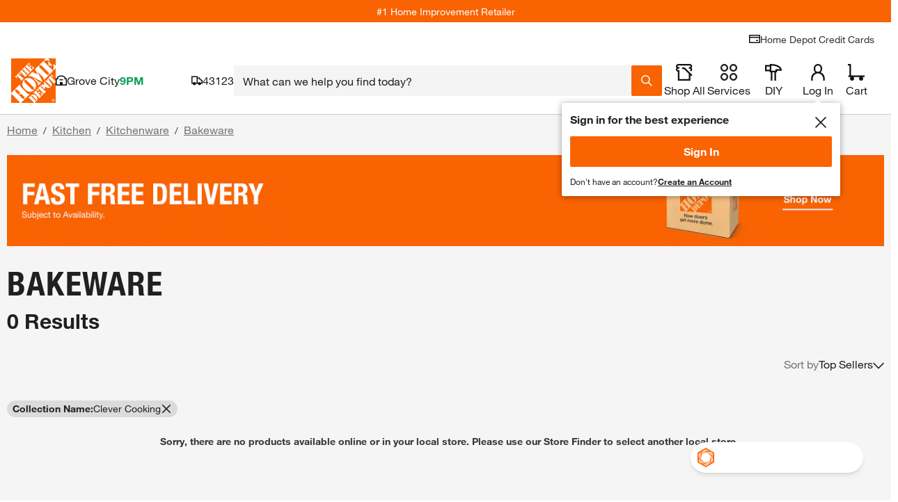

--- FILE ---
content_type: application/javascript
request_url: https://assets.thdstatic.com/experiences/hd-home/bath-renovation~emt-generated-content.02a73232e8dfd76b1dbd.js
body_size: 5865
content:
(window["webpackJsonp"]=window["webpackJsonp"]||[]).push([[14],{"6rTL":function(e,t,n){"use strict";var r,a,o=n("cDcd"),i=n("BiH/"),l=function(){return l=Object.assign||function(e){for(var t,n=1,r=arguments.length;n<r;n++)for(var a in t=arguments[n],t)Object.prototype.hasOwnProperty.call(t,a)&&(e[a]=t[a]);return e},l.apply(this,arguments)};function u(e,t){return o.isValidElement(e)&&null===e.key?o.cloneElement(e,{key:t}):e}function c(e,t){return e.map((function(e,n){return u(s(e,t),n)}))}function s(e,t){var n=t.renderNode,r=t.renderMark,a=t.renderText,l=t.preserveWhitespace;if(i.helpers.isText(e)){var u=a?a(e.value):e.value;if(l&&!a){u=u.replace(/ {2,}/g,(function(e){return" ".repeat(e.length)}));var s=u.split("\n"),E=[];s.forEach((function(e,t){E.push(e),t!==s.length-1&&E.push(o.createElement("br",null))})),u=E}return e.marks.reduce((function(e,t){return r[t.type]?r[t.type](e):e}),u)}var p=c(e.content,t);return e.nodeType&&n[e.nodeType]?n[e.nodeType](e,p):o.createElement(o.Fragment,null,p)}"function"===typeof SuppressedError&&SuppressedError;var E=(r={},r[i.BLOCKS.DOCUMENT]=function(e,t){return t},r[i.BLOCKS.PARAGRAPH]=function(e,t){return o.createElement("p",null,t)},r[i.BLOCKS.HEADING_1]=function(e,t){return o.createElement("h1",null,t)},r[i.BLOCKS.HEADING_2]=function(e,t){return o.createElement("h2",null,t)},r[i.BLOCKS.HEADING_3]=function(e,t){return o.createElement("h3",null,t)},r[i.BLOCKS.HEADING_4]=function(e,t){return o.createElement("h4",null,t)},r[i.BLOCKS.HEADING_5]=function(e,t){return o.createElement("h5",null,t)},r[i.BLOCKS.HEADING_6]=function(e,t){return o.createElement("h6",null,t)},r[i.BLOCKS.EMBEDDED_ENTRY]=function(e,t){return o.createElement("div",null,t)},r[i.BLOCKS.EMBEDDED_RESOURCE]=function(e,t){return o.createElement("div",null,t)},r[i.BLOCKS.UL_LIST]=function(e,t){return o.createElement("ul",null,t)},r[i.BLOCKS.OL_LIST]=function(e,t){return o.createElement("ol",null,t)},r[i.BLOCKS.LIST_ITEM]=function(e,t){return o.createElement("li",null,t)},r[i.BLOCKS.QUOTE]=function(e,t){return o.createElement("blockquote",null,t)},r[i.BLOCKS.HR]=function(){return o.createElement("hr",null)},r[i.BLOCKS.TABLE]=function(e,t){return o.createElement("table",null,o.createElement("tbody",null,t))},r[i.BLOCKS.TABLE_ROW]=function(e,t){return o.createElement("tr",null,t)},r[i.BLOCKS.TABLE_HEADER_CELL]=function(e,t){return o.createElement("th",null,t)},r[i.BLOCKS.TABLE_CELL]=function(e,t){return o.createElement("td",null,t)},r[i.INLINES.ASSET_HYPERLINK]=function(e){return d(i.INLINES.ASSET_HYPERLINK,e)},r[i.INLINES.ENTRY_HYPERLINK]=function(e){return d(i.INLINES.ENTRY_HYPERLINK,e)},r[i.INLINES.RESOURCE_HYPERLINK]=function(e){return L(i.INLINES.RESOURCE_HYPERLINK,e)},r[i.INLINES.EMBEDDED_ENTRY]=function(e){return d(i.INLINES.EMBEDDED_ENTRY,e)},r[i.INLINES.EMBEDDED_RESOURCE]=function(e,t){return L(i.INLINES.EMBEDDED_RESOURCE,e)},r[i.INLINES.HYPERLINK]=function(e,t){return o.createElement("a",{href:e.data.uri},t)},r),p=(a={},a[i.MARKS.BOLD]=function(e){return o.createElement("b",null,e)},a[i.MARKS.ITALIC]=function(e){return o.createElement("i",null,e)},a[i.MARKS.UNDERLINE]=function(e){return o.createElement("u",null,e)},a[i.MARKS.CODE]=function(e){return o.createElement("code",null,e)},a[i.MARKS.SUPERSCRIPT]=function(e){return o.createElement("sup",null,e)},a[i.MARKS.SUBSCRIPT]=function(e){return o.createElement("sub",null,e)},a[i.MARKS.STRIKETHROUGH]=function(e){return o.createElement("s",null,e)},a);function d(e,t){return o.createElement("span",{key:t.data.target.sys.id},"type: ",t.nodeType," id: ",t.data.target.sys.id)}function L(e,t){return o.createElement("span",{key:t.data.target.sys.urn},"type: ",t.nodeType," urn: ",t.data.target.sys.urn)}function S(e,t){return void 0===t&&(t={}),e?s(e,{renderNode:l(l({},E),t.renderNode),renderMark:l(l({},p),t.renderMark),renderText:t.renderText,preserveWhitespace:t.preserveWhitespace}):null}t.documentToReactComponents=S},"BiH/":function(e,t,n){"use strict";var r=n("fecS");t.BLOCKS=void 0,function(e){e["DOCUMENT"]="document",e["PARAGRAPH"]="paragraph",e["HEADING_1"]="heading-1",e["HEADING_2"]="heading-2",e["HEADING_3"]="heading-3",e["HEADING_4"]="heading-4",e["HEADING_5"]="heading-5",e["HEADING_6"]="heading-6",e["OL_LIST"]="ordered-list",e["UL_LIST"]="unordered-list",e["LIST_ITEM"]="list-item",e["HR"]="hr",e["QUOTE"]="blockquote",e["EMBEDDED_ENTRY"]="embedded-entry-block",e["EMBEDDED_ASSET"]="embedded-asset-block",e["EMBEDDED_RESOURCE"]="embedded-resource-block",e["TABLE"]="table",e["TABLE_ROW"]="table-row",e["TABLE_CELL"]="table-cell",e["TABLE_HEADER_CELL"]="table-header-cell"}(t.BLOCKS||(t.BLOCKS={})),t.INLINES=void 0,function(e){e["ASSET_HYPERLINK"]="asset-hyperlink",e["EMBEDDED_ENTRY"]="embedded-entry-inline",e["EMBEDDED_RESOURCE"]="embedded-resource-inline",e["ENTRY_HYPERLINK"]="entry-hyperlink",e["HYPERLINK"]="hyperlink",e["RESOURCE_HYPERLINK"]="resource-hyperlink"}(t.INLINES||(t.INLINES={})),t.MARKS=void 0,function(e){e["BOLD"]="bold",e["ITALIC"]="italic",e["UNDERLINE"]="underline",e["CODE"]="code",e["SUPERSCRIPT"]="superscript",e["SUBSCRIPT"]="subscript",e["STRIKETHROUGH"]="strikethrough"}(t.MARKS||(t.MARKS={}));var a,o=function(e,t){return o=Object.setPrototypeOf||{__proto__:[]}instanceof Array&&function(e,t){e.__proto__=t}||function(e,t){for(var n in t)Object.prototype.hasOwnProperty.call(t,n)&&(e[n]=t[n])},o(e,t)};function i(e,t){if("function"!==typeof t&&null!==t)throw new TypeError("Class extends value "+String(t)+" is not a constructor or null");function n(){this.constructor=e}o(e,t),e.prototype=null===t?Object.create(t):(n.prototype=t.prototype,new n)}function l(e,t,n){if(n||2===arguments.length)for(var r,a=0,o=t.length;a<o;a++)!r&&a in t||(r||(r=Array.prototype.slice.call(t,0,a)),r[a]=t[a]);return e.concat(r||Array.prototype.slice.call(t))}"function"===typeof SuppressedError&&SuppressedError;var u=[t.BLOCKS.PARAGRAPH,t.BLOCKS.HEADING_1,t.BLOCKS.HEADING_2,t.BLOCKS.HEADING_3,t.BLOCKS.HEADING_4,t.BLOCKS.HEADING_5,t.BLOCKS.HEADING_6,t.BLOCKS.OL_LIST,t.BLOCKS.UL_LIST,t.BLOCKS.HR,t.BLOCKS.QUOTE,t.BLOCKS.EMBEDDED_ENTRY,t.BLOCKS.EMBEDDED_ASSET,t.BLOCKS.EMBEDDED_RESOURCE,t.BLOCKS.TABLE],c=[t.BLOCKS.PARAGRAPH,t.BLOCKS.HEADING_1,t.BLOCKS.HEADING_2,t.BLOCKS.HEADING_3,t.BLOCKS.HEADING_4,t.BLOCKS.HEADING_5,t.BLOCKS.HEADING_6,t.BLOCKS.OL_LIST,t.BLOCKS.UL_LIST,t.BLOCKS.HR,t.BLOCKS.QUOTE,t.BLOCKS.EMBEDDED_ENTRY,t.BLOCKS.EMBEDDED_ASSET,t.BLOCKS.EMBEDDED_RESOURCE],s=[t.BLOCKS.TABLE,t.BLOCKS.TABLE_ROW,t.BLOCKS.TABLE_CELL,t.BLOCKS.TABLE_HEADER_CELL],E=[t.BLOCKS.HR,t.BLOCKS.EMBEDDED_ENTRY,t.BLOCKS.EMBEDDED_ASSET,t.BLOCKS.EMBEDDED_RESOURCE],p=(a={},a[t.BLOCKS.OL_LIST]=[t.BLOCKS.LIST_ITEM],a[t.BLOCKS.UL_LIST]=[t.BLOCKS.LIST_ITEM],a[t.BLOCKS.LIST_ITEM]=c,a[t.BLOCKS.QUOTE]=[t.BLOCKS.PARAGRAPH],a[t.BLOCKS.TABLE]=[t.BLOCKS.TABLE_ROW],a[t.BLOCKS.TABLE_ROW]=[t.BLOCKS.TABLE_CELL,t.BLOCKS.TABLE_HEADER_CELL],a[t.BLOCKS.TABLE_CELL]=[t.BLOCKS.PARAGRAPH,t.BLOCKS.UL_LIST,t.BLOCKS.OL_LIST],a[t.BLOCKS.TABLE_HEADER_CELL]=[t.BLOCKS.PARAGRAPH],a),d=[t.BLOCKS.HEADING_1,t.BLOCKS.HEADING_2,t.BLOCKS.HEADING_3,t.BLOCKS.HEADING_4,t.BLOCKS.HEADING_5,t.BLOCKS.HEADING_6],L=l([t.BLOCKS.PARAGRAPH],d,!0),S=[t.BLOCKS.DOCUMENT,t.BLOCKS.PARAGRAPH,t.BLOCKS.HEADING_1,t.BLOCKS.HEADING_2,t.BLOCKS.HEADING_3,t.BLOCKS.HEADING_4,t.BLOCKS.HEADING_5,t.BLOCKS.HEADING_6,t.BLOCKS.OL_LIST,t.BLOCKS.UL_LIST,t.BLOCKS.LIST_ITEM,t.BLOCKS.HR,t.BLOCKS.QUOTE,t.BLOCKS.EMBEDDED_ENTRY,t.BLOCKS.EMBEDDED_ASSET,t.INLINES.HYPERLINK,t.INLINES.ENTRY_HYPERLINK,t.INLINES.ASSET_HYPERLINK,t.INLINES.EMBEDDED_ENTRY,"text"],h=[t.MARKS.BOLD,t.MARKS.CODE,t.MARKS.ITALIC,t.MARKS.UNDERLINE],m={nodeType:t.BLOCKS.DOCUMENT,data:{},content:[{nodeType:t.BLOCKS.PARAGRAPH,data:{},content:[{nodeType:"text",value:"",marks:[],data:{}}]}]};function y(e,t){for(var n=0,r=Object.keys(e);n<r.length;n++){var a=r[n];if(t===e[a])return!0}return!1}function f(e){return y(t.INLINES,e.nodeType)}function O(e){return y(t.BLOCKS,e.nodeType)}function B(e){return"text"===e.nodeType}var C,T=Object.freeze({__proto__:null,isBlock:O,isInline:f,isText:B}),N=function(e){var t=e.path,n=e.property,r=e.typeName,a=e.value;return{details:'The type of "'.concat(n,'" is incorrect, expected type: ').concat(r),name:"type",path:t.toArray(),type:r,value:a}},I=function(e){var t=e.min,n=e.value,r=e.path;return{name:"size",min:t,path:r.toArray(),details:"Size must be at least ".concat(t),value:n}},A=function(e){var t=e.max,n=e.value,r=e.path;return{name:"size",max:t,path:r.toArray(),details:"Size must be at most ".concat(t),value:n}},_=function(e){var t=e.expected,n=e.value,r=e.path;return{details:"Value must be one of expected values",name:"in",expected:l([],t,!0).sort(),path:r.toArray(),value:n}},D=function(e){var t=e.property,n=e.path;return{details:'The property "'.concat(t,'" is not expected'),name:"unexpected",path:n.toArray()}},K=function(e){var t=e.property,n=e.path;return{details:'The property "'.concat(t,'" is required here'),name:"required",path:n.toArray()}},R=function(){function e(e,t){var n=this;this.obj=e,this.path=t,this._errors=[],this.catch=function(){for(var e,t=[],r=0;r<arguments.length;r++)t[r]=arguments[r];(e=n._errors).push.apply(e,t)},this.exists=function(e){return e in n.obj||(n.catch(K({property:e,path:n.path.of(e)})),!1)},this.object=function(e){var t,a=e?n.obj[e]:n.obj;if(e&&!n.exists(e))return!1;if(r(a))return!0;var o=e?n.path.of(e):n.path,i=null!==(t=null!==e&&void 0!==e?e:n.path.last())&&void 0!==t?t:"value";return n.catch(N({typeName:"Object",property:i,path:o,value:a})),!1},this.string=function(e){var t=n.obj[e];return!(e&&!n.exists(e))&&("string"===typeof t||(n.catch(N({typeName:"String",property:e,path:n.path.of(e),value:t})),!1))},this.number=function(e,t){var r=n.obj[e];return!(!t||e in n.obj)||!!n.exists(e)&&("number"===typeof r&&!Number.isNaN(r)||(n.catch(N({typeName:"Number",property:e,path:n.path.of(e),value:r})),!1))},this.array=function(e){var t=n.obj[e];return!(e&&!n.exists(e))&&(!!Array.isArray(t)||(n.catch(N({typeName:"Array",property:e,path:n.path.of(e),value:t})),!1))},this.enum=function(e,t){var r=n.obj[e];return!("string"!==typeof r||!t.includes(r))||(n.catch(_({expected:t,value:r,path:n.path.of(e)})),!1)},this.empty=function(e){if(!n.array(e))return!1;var t=n.obj[e];return 0===t.length||(n.catch(A({max:0,value:t,path:n.path.of(e)})),!1)},this.minLength=function(e,t){if(!n.array(e))return!1;var r=n.obj[e];return r.length>=t||(n.catch(I({min:t,value:r,path:n.path.of(e)})),!1)},this.noAdditionalProperties=function(e){var t=Object.keys(n.obj).sort().filter((function(t){return!e.includes(t)}));return t.forEach((function(e){return n.catch(D({property:e,path:n.path.of(e)}))})),0===t.length},this.each=function(e,t){if(n.array(e)){var r=n.obj[e],a=!1;r.forEach((function(r,o){if(!a){var i=t(r,n.path.of(e).of(o));i.length>0&&(a=!0),n.catch.apply(n,i)}}))}}}return Object.defineProperty(e.prototype,"errors",{get:function(){var e=this,t=function(e){return JSON.stringify({details:e.details,path:e.path})};return this._errors.filter((function(n,r){return e._errors.findIndex((function(e){return t(n)===t(e)}))===r}))},enumerable:!1,configurable:!0}),e}(),v=[],g=function(){function e(e,t){this.contentRule=e,this.validateData=t}return e.prototype.assert=function(e,t){var n,r,a=new R(e,t);if(!a.object())return a.errors;a.noAdditionalProperties(["nodeType","data","content"]);var o=Array.isArray(this.contentRule)?{nodeTypes:this.contentRule}:this.contentRule(e,t),i=o.nodeTypes,l=o.min,u=void 0===l?0:l;if(0===i.length&&u>0)throw new Error("Invalid content rule. Cannot have enforce a 'min' of ".concat(u," with no nodeTypes"));if(a.minLength("content",u),0===i.length?a.empty("content"):a.each("content",(function(e,t){var n=new R(e,t);return n.object()?(n.enum("nodeType",i),n.errors):n.errors})),a.object("data")){var c=null!==(r=null===(n=this.validateData)||void 0===n?void 0:n.call(this,e.data,t.of("data")))&&void 0!==r?r:[];a.catch.apply(a,c)}return a.errors},e}(),b=function(e){function t(t,n){var r=e.call(this,n,(function(e,t){return r.assertLink(e,t)}))||this;return r.linkType=t,r.assertLink=function(e,t){var n=new R(e,t);if(n.object("target")){var a=new R(e.target.sys,t.of("target").of("sys"));a.object()&&(a.enum("type",[r.type]),a.enum("linkType",[r.linkType]),"Link"===r.type?(a.string("id"),a.noAdditionalProperties(["type","linkType","id"])):"ResourceLink"===r.type&&(a.string("urn"),a.noAdditionalProperties(["type","linkType","urn"]))),n.catch.apply(n,a.errors)}return n.noAdditionalProperties(["target"]),n.errors},r.type=r.linkType.startsWith("Contentful:")?"ResourceLink":"Link",r}return i(t,e),t}(g),H=function(e){function t(){var t=e.call(this,["text"],(function(e,n){return t.assertLink(e,n)}))||this;return t.assertLink=function(e,t){var n=new R(e,t);return n.string("uri"),n.noAdditionalProperties(["uri"]),n.errors},t}return i(t,e),t}(g),k=function(e,t){return new g(e,t)},P=function(e,t){return new b(e,t)},M=function(){function e(t){void 0===t&&(t=[]);var n=this;this.path=t,this.of=function(t){return new e(l(l([],n.path,!0),[t],!1))},this.isRoot=function(){return 0===n.path.length},this.last=function(){return n.path[n.path.length-1]},this.toArray=function(){return n.path}}return e}();function G(e,t){var n=new R(e,t);return n.object()?(n.noAdditionalProperties(["nodeType","data","value","marks"]),n.object("data"),n.each("marks",(function(e,t){var n=new R(e,t);return n.object()?(n.string("type"),n.errors):n.errors})),n.string("value"),n.errors):n.errors}var U=k(l(l([],Object.values(t.INLINES),!0),["text"],!1).sort()),x=k([t.BLOCKS.LIST_ITEM]),w=P("Entry",v),j=k((function(){return{nodeTypes:[t.BLOCKS.PARAGRAPH],min:1}}),(function(e,t){var n=new R(e,t);return n.noAdditionalProperties(["colspan","rowspan"]),n.number("colspan",!0),n.number("rowspan",!0),n.errors})),Y=(C={},C[t.BLOCKS.DOCUMENT]=k(u),C[t.BLOCKS.PARAGRAPH]=U,C[t.BLOCKS.HEADING_1]=U,C[t.BLOCKS.HEADING_2]=U,C[t.BLOCKS.HEADING_3]=U,C[t.BLOCKS.HEADING_4]=U,C[t.BLOCKS.HEADING_5]=U,C[t.BLOCKS.HEADING_6]=U,C[t.BLOCKS.QUOTE]=k(p[t.BLOCKS.QUOTE]),C[t.BLOCKS.EMBEDDED_ENTRY]=w,C[t.BLOCKS.EMBEDDED_ASSET]=P("Asset",v),C[t.BLOCKS.EMBEDDED_RESOURCE]=P("Contentful:Entry",v),C[t.BLOCKS.HR]=k(v),C[t.BLOCKS.OL_LIST]=x,C[t.BLOCKS.UL_LIST]=x,C[t.BLOCKS.LIST_ITEM]=k(l([],c,!0).sort()),C[t.BLOCKS.TABLE]=k((function(){return{nodeTypes:[t.BLOCKS.TABLE_ROW],min:1}})),C[t.BLOCKS.TABLE_ROW]=k((function(){return{nodeTypes:[t.BLOCKS.TABLE_CELL,t.BLOCKS.TABLE_HEADER_CELL],min:1}})),C[t.BLOCKS.TABLE_CELL]=j,C[t.BLOCKS.TABLE_HEADER_CELL]=j,C[t.INLINES.HYPERLINK]=new H,C[t.INLINES.EMBEDDED_ENTRY]=w,C[t.INLINES.EMBEDDED_RESOURCE]=P("Contentful:Entry",v),C[t.INLINES.ENTRY_HYPERLINK]=P("Entry",["text"]),C[t.INLINES.ASSET_HYPERLINK]=P("Asset",["text"]),C[t.INLINES.RESOURCE_HYPERLINK]=P("Contentful:Entry",["text"]),C);function $(e,t){if("text"===e.nodeType)return G(e,t);var n=Y[e.nodeType].assert(e,t);if(n.length>0)return n;var r=new R(e,t);return r.each("content",(function(e,t){return $(e,t)})),r.errors}var q=function(e){var n=new M,r=new R(e,n);return r.object()&&r.enum("nodeType",[t.BLOCKS.DOCUMENT]),r.errors.length>0?r.errors:$(e,n)};t.CONTAINERS=p,t.EMPTY_DOCUMENT=m,t.HEADINGS=d,t.LIST_ITEM_BLOCKS=c,t.TABLE_BLOCKS=s,t.TEXT_CONTAINERS=L,t.TOP_LEVEL_BLOCKS=u,t.V1_MARKS=h,t.V1_NODE_TYPES=S,t.VOID_BLOCKS=E,t.helpers=T,t.validateRichTextDocument=q},"N/08":function(e,t,n){"use strict";n.d(t,"a",(function(){return W}));var r=n("cDcd"),a=n.n(r),o=n("BA5g"),i=n.n(o),l=n("OS8m"),u=n.n(l),c=n("Ergd"),s=n("BiH/"),E=n.n(s),p=n("6rTL"),d=n("Z3FV"),L=n.n(d),S=n("o/97"),h=n("RLcC");const m=e=>{let{node:t,children:n}=e;return a.a.createElement("mark",{className:"sui-flex sui-justify-center"},a.a.createElement(S["a"],{className:"sui-w-[90%] sui-border-l-4"},a.a.createElement(h["a"],null,n)))};m.propTypes={node:i.a.shape({content:i.a.arrayOf(i.a.shape({}))}).isRequired,children:i.a.node.isRequired};var y=n("Uf7Y"),f=n("aC+y"),O=n("AJuv"),B=n("HxE7"),C=n("FCX6");const T=e=>String(e).includes("homedepot.com"),N=e=>{switch(e){case"heading-1":return"h1";case"heading-2":return"h2";case"heading-3":return"h3";case"heading-4":return"h4";case"heading-5":return"h5";case"heading-6":return"h6";default:return"body-base"}},I=e=>{if(e&&e.length>0){const t=e.map(e=>e.type);return{isBold:t.includes("bold"),isUnderline:t.includes("underline"),isItalic:t.includes("italic"),isSub:t.includes("subscript"),isSup:t.includes("superscript"),isCode:t.includes("code")}}return{isBold:!1,isUnderline:!1,isItalic:!1,isSub:!1,isSup:!1,isCode:!1}},A=(e,t,n)=>{const r=`-key-${n}-${t}`;if(e&&"string"===typeof e){const t=e.trim().replace(/\s+/g,"");return t.length>6?`${t.substring(t.length-7)}\n      ${t.substring(0,6)}${r}`:0!==t.length&&t.length<6?`${t}${r}`:`no-text${r}-${L.a.generate()}`}return`no-text${r}-${L.a.generate()}`},_=(e,t,n)=>e.content&&e.content.length>0?"text"===e.content[0].nodeType?e.content[0].value?A(e.content[0].value,n,t):`key-${L.a.generate()}-${t}`:_(e.content[0],t,n):`key-${L.a.generate()}-${t}`,D=(e,t)=>{if(e.content&&e.content.length>0){if(e.nodeType===t)return e.content.map(e=>e);const n=e.content.map(e=>D(e,t));return n.filter(e=>e.length>0)}return[]},K=e=>e.length>0?e.map(e=>e.length>1?e:e[0]):[],R=e=>{const t=D(e,"table-header-cell");if(1===t.length){const e=t[0];return K(e)}return[]},v=e=>{const t=D(e,"table-cell");return t.map(e=>K(e))},g=e=>e.content&&e.content.length>0?e.content.map(e=>"text"===e.nodeType?e.value:null):[],b=e=>{if(e.content&&e.content.length>0){const t=e.content.filter(e=>"hyperlink"===e.nodeType);return t.length>0}return!1},H=e=>{let{node:t,children:n}=e;const[o,i]=Object(r["useState"])("sui-underline sui-underline sui-opacity-50"),l=t.data.uri,u=T(l)?"_self":"_blank";return a.a.createElement("a",{href:l,target:u,onMouseEnter:()=>{i("sui-underline")},onMouseLeave:()=>{i("sui-underline sui-opacity-50")},className:o},n.map((e,t)=>e))};function k(){return k=Object.assign?Object.assign.bind():function(e){for(var t=1;t<arguments.length;t++){var n=arguments[t];for(var r in n)({}).hasOwnProperty.call(n,r)&&(e[r]=n[r])}return e},k.apply(null,arguments)}H.propTypes={node:i.a.shape({data:i.a.shape({uri:i.a.string})}).isRequired,children:i.a.node.isRequired};const P=e=>e?I(e.marks).isItalic?I(e.marks).isSub?a.a.createElement("sub",null,a.a.createElement("i",null,e.value)):I(e.marks).isSup?a.a.createElement("sup",null,a.a.createElement("i",null,e.value)):a.a.createElement("i",null,e.value):I(e.marks).isSub?a.a.createElement("sub",null,e.value):I(e.marks).isSup?a.a.createElement("sup",null,e.value):e.value:null,M=e=>{let{node:t}=e;const n=null===t||void 0===t?void 0:t.content;return a.a.createElement("mark",{className:"sui-flex sui-flex-wrap"},n.map((e,t)=>{if("hyperlink"===e.nodeType){const n=e.data.uri.length;return a.a.createElement(c["a"],{paragraph:!0,key:`${t}-body-base-table-hyperlink-${e.data.uri.substring(n-11)}`,component:"mark",variant:"body-base"},a.a.createElement(H,{node:e},g(e)))}return e.nodeType.includes("embedded")?null:a.a.createElement("mark",{key:A(e.value,t,"body-base-table-mark"),className:""!==P(e)?"sui-mr-1":"",style:I(e.marks).isCode?{backgroundColor:"#E1E2E0"}:null},a.a.createElement(c["a"],k({paragraph:!0,key:A(e.value,t,"body-base-table"),component:"mark",variant:"body-base",weight:I(e.marks).isBold?"bold":"regular"},I(e.marks).isUnderline?{decoration:"underline"}:{}),P(e),""===P(e)&&a.a.createElement(a.a.Fragment,null," ")))}))};M.propTypes={node:i.a.shape({content:i.a.arrayOf(i.a.shape({})),nodeType:i.a.string}).isRequired};const G=e=>{let{node:t}=e;const n=R(t),r=v(t);return a.a.createElement(y["a"],{density:"loose"},a.a.createElement(f["a"],null,a.a.createElement(O["a"],null,n.length>0&&n.map((e,t)=>a.a.createElement(B["a"],{key:_(e,"table-header",t)},a.a.createElement(M,{node:e}))))),a.a.createElement(C["a"],null,r.length>0&&r.map((e,t)=>a.a.createElement(O["a"],{key:_(e,"table-row",t)},e.map((e,n)=>e.nodeType?a.a.createElement(B["a"],{key:_(e,"table-cell",`${n}-${t}`)},a.a.createElement(M,{node:e})):a.a.createElement(B["a"],{key:_(e,"table-cell-nodes",`${n}-${t}`)},e.map(e=>a.a.createElement(M,{node:e,key:_(e,"table-node",`${n}-${t}`)}))))))))};G.propTypes={node:i.a.shape({content:i.a.arrayOf(i.a.shape({}))}).isRequired};const U=e=>{let{node:t,children:n}=e;const r=N(null===t||void 0===t?void 0:t.nodeType);return a.a.createElement(c["a"],{paragraph:!0,key:_(t,N(null===t||void 0===t?void 0:t.nodeType)+"-node",0),component:"body-base"===N(null===t||void 0===t?void 0:t.nodeType)?"p":N(null===t||void 0===t?void 0:t.nodeType),variant:r},n.map((e,n)=>""!==e||b(t)?e:a.a.createElement("mark",{key:A(null,n,"empty")}," ")))};U.propTypes={node:i.a.shape({content:i.a.arrayOf(i.a.shape({})),nodeType:i.a.string}).isRequired,children:i.a.node.isRequired};const{BLOCKS:x,INLINES:w,MARKS:j}=E.a||s,Y={preserveWhitespaces:!0,renderMark:{[j.BOLD]:e=>a.a.createElement("b",{className:"sui-font-bold",key:"bold-text-"+L.a.generate()},e),[j.ITALIC]:e=>a.a.createElement("i",{key:"italic-text-"+L.a.generate()},e),[j.UNDERLINE]:e=>a.a.createElement("u",{key:"underline-text-"+L.a.generate(),className:"sui-underline"},e),[j.SUPERSCRIPT]:e=>a.a.createElement("sup",{key:"sup-text-"+L.a.generate()},e),[j.SUBSCRIPT]:e=>a.a.createElement("sub",{key:"sub-text-"+L.a.generate()},e),[j.CODE]:e=>a.a.createElement("mark",{key:"code-text-"+L.a.generate(),style:{backgroundColor:"#E1E2E0"}},e)},renderNode:{[x.HR]:()=>a.a.createElement("hr",{key:"hr-"+L.a.generate()}),[x.UL_LIST]:(e,t)=>a.a.createElement("ul",{key:"ul-list-"+L.a.generate(),className:"sui-pl-4 sui-list-disc"},t),[x.OL_LIST]:(e,t)=>a.a.createElement("ol",{key:"ol-list-"+L.a.generate(),className:"sui-pl-4 sui-list-decimal"},t),[x.LIST_ITEM]:(e,t)=>a.a.createElement("li",{key:"li-item-"+L.a.generate()},t),[x.PARAGRAPH]:(e,t)=>a.a.createElement(U,{key:"paragraph-"+L.a.generate(),node:e},t),[x.HEADING_1]:(e,t)=>a.a.createElement(U,{key:"paragraph-h1-"+L.a.generate(),node:e},t),[x.HEADING_2]:(e,t)=>a.a.createElement(U,{key:"paragraph-h2-"+L.a.generate(),node:e},t),[x.HEADING_3]:(e,t)=>a.a.createElement(U,{key:"paragraph-h3-"+L.a.generate(),node:e},t),[x.HEADING_4]:(e,t)=>a.a.createElement(U,{key:"paragraph-h4-"+L.a.generate(),node:e},t),[x.HEADING_5]:(e,t)=>a.a.createElement(U,{key:"paragraph-h5-"+L.a.generate(),node:e},t),[x.HEADING_6]:(e,t)=>a.a.createElement(U,{key:"paragraph-h6-"+L.a.generate(),node:e},t),[x.QUOTE]:(e,t)=>a.a.createElement(m,{key:"paragraph-quote-"+L.a.generate(),node:e},t),[w.HYPERLINK]:(e,t)=>a.a.createElement(H,{key:"hyperlink-"+L.a.generate(),node:e},t),[x.TABLE]:e=>a.a.createElement(G,{key:"table-"+L.a.generate(),node:e})}},$=e=>{let{content:t,isLivePreview:n}=e;if(t){let e;try{e=n?t:JSON.parse(t)}catch(r){return null}return Object(p["documentToReactComponents"])(e,Y)}return null};$.propTypes={content:i.a.string.isRequired,isLivePreview:i.a.bool},$.defaultProps={isLivePreview:!1};const q=e=>({a(e){return a.a.createElement("a",{className:"sui-underline hover:sui-underline",href:e.href},e.children)},p(e){return a.a.createElement("div",{className:"sui-pb-5 sui-whitespace-pre-wrap"},a.a.createElement(c["a"],{paragraph:!0},e.children))},h1(t){return a.a.createElement("div",{className:"sui-my-4 sui-mx-0"},a.a.createElement(c["a"],{component:"h1",variant:e?"h1":"h5"},t.children))},h2(t){return a.a.createElement("div",{className:"sui-my-4 sui-mx-0"},a.a.createElement(c["a"],{component:"h2",variant:e?"h2":"h5"},t.children))},h3(t){return a.a.createElement("div",{className:"sui-my-4 sui-mx-0"},a.a.createElement(c["a"],{component:"h3",variant:e?"h3":"h5"},t.children))},ul(e){return a.a.createElement("ul",{className:"sui-mb-5"},e.children)},ol(e){return a.a.createElement("ol",{className:"sui-mb-5 sui-py-2 sui-ml-4 sui-pl-4 sui-list-decimal"},e.children)},li(e){return a.a.createElement(c["a"],{component:"li"},e.children)}}),W=e=>{let{title:t,description:n,descriptionRichText:r,useDefaultFontStylesForHeadings:o}=e;const i=q(o);return a.a.createElement("div",{"data-component":"emt-generated-content:EmtDescription:v8.14.1"},a.a.createElement("div",{className:"sui-line-clamp-unset sui-my-4 sui-mx-0 sui-order-1 sui-flex-none sui-grow-0"},a.a.createElement(c["a"],{variant:"h3",color:"primary",weight:"bold"},t),r?a.a.createElement($,{content:r}):a.a.createElement(u.a,{components:i},n||null)))};W.displayName="EmtDescription",W.propTypes={title:i.a.string.isRequired,description:i.a.string,descriptionRichText:i.a.string,useDefaultFontStylesForHeadings:i.a.bool},W.defaultProps={description:"",descriptionRichText:"",useDefaultFontStylesForHeadings:!1}}}]);
//# sourceMappingURL=bath-renovation~emt-generated-content.02a73232e8dfd76b1dbd.js.map

--- FILE ---
content_type: application/javascript
request_url: https://assets.thdstatic.com/experiences/hd-home/emt-generated-content.d75b74712540e14f1700.js
body_size: 5697
content:
(window["webpackJsonp"]=window["webpackJsonp"]||[]).push([[38],{"4wkl":function(e,t,a){},"72Zg":function(e,t,a){e.exports={underline_text:"underline_text--thsm7"}},BWuW:function(e,t,a){},Gd3c:function(e,t,a){e.exports={"underline-text":"underline-text--eyzlr"}},OhWW:function(e,t,a){e.exports={"underline-text":"underline-text--085ud"}},"Z3f/":function(e,t,a){"use strict";a.r(t),a.d(t,"BrandCategories",(function(){return c})),a.d(t,"EmtDescription",(function(){return m["a"]})),a.d(t,"EmtGeneratedContent",(function(){return w})),a.d(t,"EmtQuestionsAndAnswers",(function(){return q["a"]})),a.d(t,"EmtQuestionsAndAnswersImporter",(function(){return H})),a.d(t,"GardenCenterContent",(function(){return V})),a.d(t,"GardenCenterFAQ",(function(){return se})),a.d(t,"HomeServicesContent",(function(){return de})),a.d(t,"HomeServicesFAQ",(function(){return ce})),a.d(t,"HomeServicesGuides",(function(){return ve})),a.d(t,"HomeServicesPromoPod",(function(){return be})),a.d(t,"IdeasCarousel",(function(){return Oe})),a.d(t,"LocalCityPageContent",(function(){return Re})),a.d(t,"LocalCityPageFAQ",(function(){return Te})),a.d(t,"PlpCategoryIntroduction",(function(){return Pe["a"]})),a.d(t,"ProDeskContent",(function(){return ke})),a.d(t,"ProDeskFAQ",(function(){return De})),a.d(t,"PromoPod",(function(){return He})),a.d(t,"RentalsContent",(function(){return ze})),a.d(t,"RentalServicesInformation",(function(){return et})),a.d(t,"RentalsFAQ",(function(){return at})),a.d(t,"StoreDetailsContent",(function(){return st})),a.d(t,"StoreDetailsFAQ",(function(){return dt})),a.d(t,"StoreDetailsRecycleProgram",(function(){return gt}));var n=a("cDcd"),l=a.n(n),i=a("BA5g"),r=a.n(i),s=a("CA3m"),o=a("Ergd"),d=a("8js5"),u=a("VjMU");const c=e=>{var t,a;let{contentId:n,pageName:i}=e;const{loading:r,data:u,error:c}=Object(s["a"])("emtContent",{variables:{contentId:n,pageName:i}}),m=null===u||void 0===u||null===(t=u.emtContent)||void 0===t||null===(a=t.content)||void 0===a?void 0:a.brandLinking;return!u||r||c||!m||0===(null===m||void 0===m?void 0:m.length)?null:l.a.createElement("div",{className:"sui-flex sui-flex-col sui-w-full sui-gap-4","data-component":"emt-generated-content:BrandCategories:v8.14.1"},l.a.createElement(o["a"],{variant:"h2",weight:"display"},null===m||void 0===m?void 0:m.title),l.a.createElement("div",{className:"sui-flex sui-flex-row sui-flex-wrap sui-leading-tight sui-gap-4"},null===m||void 0===m?void 0:m.links.map((e,t)=>{const{anchortext:a,url:n}=e;return l.a.createElement("div",{className:"sui-bg-primary sui-rounded-full",key:"brand-categories-"+t},l.a.createElement("a",{className:"hover:sui-no-underline",href:n},l.a.createElement(d["a"],{label:a,component:"p",clickable:!0})))})))};c.propTypes={contentId:r.a.string.isRequired,pageName:r.a.string.isRequired},c.displayName="BrandCategories",c.dataModel=u["a"];var m=a("N/08"),v=a("6+8q"),g=a("I0o3"),p=a("nTUg");const{shape:f,string:E}=r.a,h=e=>{let{content:t}=e;return t&&null!==t&&void 0!==t&&t.title&&null!==t&&void 0!==t&&t.data?l.a.createElement("div",{"data-component":"emt-generated-content:ProductCategoryContent:v8.14.1"},l.a.createElement("div",null,l.a.createElement(o["a"],{variant:"h2"},null===t||void 0===t?void 0:t.title)),l.a.createElement("div",{style:{fontWeight:"inherit"}},l.a.createElement("div",{dangerouslySetInnerHTML:{__html:t.data}}))):null};h.propTypes={content:f({title:E,data:E})},h.defaultProps={content:null};var b=a("o/97"),y=a("Xvt7");const N=e=>{"undefined"!==typeof window&&window.LIFE_CYCLE_EVENT_BUS&&window.LIFE_CYCLE_EVENT_BUS.trigger("related-categories.click",e)},x=e=>{let{categoryObject:t,index:a}=e;const{categoryId:n,pageTitle:i,canonicalUrl:r}=t,s=e=>{const t=e.split(" "),a=t.map((e,t)=>0!==t?e.charAt(0).toUpperCase()+e.slice(1):e);return a.join("")},{ref:o,clickID:u}=Object(y["a"])({data:{id:n,name:"RelatedCategories",component:"RelatedCategories",position:a+1,type:"content",category:s(i)}});return l.a.createElement("div",{className:"sui-bg-primary sui-rounded-full",key:n,ref:o,clickid:u},l.a.createElement(d["a"],{label:i,component:"a",href:r,onClick:()=>N(i),clickable:!0}))};x.propTypes={categoryObject:r.a.shape({categoryId:r.a.string,pageTitle:r.a.string,canonicalUrl:r.a.string}).isRequired,index:r.a.number.isRequired};a("BWuW");function C(e){let{categories:t,noOfItems:a,nopadding:i}=e;const{channel:r}=Object(n["useContext"])(g["a"]),s=t.filter(e=>(null===e||void 0===e?void 0:e.pageTitle)&&(null===e||void 0===e?void 0:e.canonicalUrl)).slice(0,a);return s.length?l.a.createElement(b["a"],{className:"sui-h-full sui-leading-none sui-border-none sui-bg-transparent","data-component":"emt-generated-content:RelatedCategories:v8.14.1",disablePadding:i},l.a.createElement(o["a"],{variant:"h2",weight:"display"},"Related Categories"),l.a.createElement("div",{className:"related-categories sui-flex sui-flex-row sui-flex-wrap sui-leading-tight sui-gap-4"},s.map((e,t)=>{let{categoryId:a,pageTitle:n,canonicalUrl:i}=e;return l.a.createElement(x,{key:a,categoryObject:{categoryId:a,pageTitle:n,canonicalUrl:i},index:t})}))):null}C.defaultProps={categories:[],noOfItems:10,nopadding:!1};const I=r.a.shape({categoryId:r.a.string,pageTitle:r.a.string,canonicalUrl:r.a.string});C.propTypes={categories:r.a.arrayOf(I),noOfItems:r.a.number,nopadding:r.a.bool};const w=e=>{var t,a,i,r,o;const{nvalue:d,type:u,nopadding:c}=e,m=Object(n["useContext"])(g["a"]),v=d||(null===m||void 0===m||null===(t=m.customContext)||void 0===t||null===(a=t.variables)||void 0===a?void 0:a.navParam),f=(null===v||void 0===v?void 0:v.indexOf("N-"))<0?"N-"+v:v,{loading:E,data:b,error:y}=Object(s["a"])("emtGeneratedContent",{variables:{nvalue:f},skip:!f});if(y&&!b||E||null===b||void 0===b||!b.emtGeneratedContent)return null;const N={id:"",component:"RelatedCategories",name:"RelatedCategories",type:"content"};switch(u){case"productCategoryContent":return l.a.createElement(h,{content:null===b||void 0===b||null===(i=b.emtGeneratedContent)||void 0===i?void 0:i.productCategoryContent});case"relatedCategories":return l.a.createElement(p["a"],{data:N},l.a.createElement(C,{categories:null===b||void 0===b||null===(r=b.emtGeneratedContent)||void 0===r||null===(o=r.relatedCategoryContent)||void 0===o?void 0:o.relatedCategories,nopadding:c}));default:return null}};w.displayName="EmtGeneratedContent",w.defaultProps={type:"",nvalue:"",nopadding:!1},w.propTypes={nvalue:r.a.string,type:r.a.string,nopadding:r.a.bool};const O=Object(v["j"])({nvalue:Object(v["l"])().isRequired()});w.dataModel={emtGeneratedContent:O.shape({productCategoryContent:Object(v["k"])({title:Object(v["l"])(),data:Object(v["l"])()}),relatedCategoryContent:Object(v["k"])({relatedCategories:Object(v["b"])(Object(v["k"])({categoryId:Object(v["l"])(),pageTitle:Object(v["l"])(),canonicalUrl:Object(v["l"])()}))})})};var q=a("nmnq"),j=a("UicX"),R=a("1Gf5"),A=a("TOPO"),T=a("3+uc"),P=a("OZqV"),S=a("FZli");const k="undefined"===typeof window;let _=null;const D=Object(R["a"])({server:async()=>{_=(await Promise.resolve().then(a.bind(null,"gAOE"))).EmtQuestionsAndAnswersComponent},client:()=>Promise.resolve().then(a.bind(null,"gAOE")),placeholder:l.a.createElement(P["a"],null),name:"EmtQuestionsAndAnswersComponent"}),L=Object(j["a"])({id:"emt-questions-and-answers",scrollBuffer:750,delay:2e3,preserveCtxVal:"clientStore",placeholder:l.a.createElement(P["a"],null)},D),M=Object(A["a"])(L),H=Object(T["a"])(k?e=>l.a.createElement(_,e):M);H.displayName="EmtQuestionsAndAnswersImporter",H.dataModel=u["a"],H.propTypes=S["a"];var U=a("1isW"),G=a.n(U);const F={DETAILS:"storeDetails",HOME_SERVICES:"homeServices",RENTALS:"rentals",GARDEN_CENTER:"gardenCenter",PRO_DESK:"proDesk",LOCAL_CITY_PAGE:"lcp"};var Q=a("Gd3c"),z=a.n(Q);const W=G.a.bind(z.a),B=e=>{var t,a,n;let{storeId:i}=e;const{data:r,loading:d,error:u}=Object(s["a"])("emtContent",{variables:{pageName:F.GARDEN_CENTER,contentId:i}});if(d)return l.a.createElement(P["a"],null);const c=null===r||void 0===r||null===(t=r.emtContent)||void 0===t||null===(a=t.content)||void 0===a?void 0:a.gardenCenter,m=Array.isArray(c),v=m?null===c||void 0===c?void 0:c[0]:null===c||void 0===c?void 0:c.storeDetails,g=null===v||void 0===v?void 0:v.header,p=null===v||void 0===v||null===(n=v.content)||void 0===n?void 0:n[0];return c&&g&&p&&!u?l.a.createElement("div",{"data-component":"emt-generated-content:GardenCenterContent:v8.14.1",className:"sui-bg-primary sui-p-4 sui-flex sui-flex-col sui-gap-4"},l.a.createElement(o["a"],{variant:"h2",weight:"display"},g),l.a.createElement("div",{className:W("underline-text")},l.a.createElement(o["a"],{dangerouslySetInnerHTML:{__html:null===p||void 0===p?void 0:p.text}}))):null};B.propTypes={storeId:r.a.string.isRequired},B.displayName="GardenCenterContent",B.dataModel=u["a"];var V=B,Y=a("nSij"),Z=a("aQxI"),X=a("2ZXR");const J=e=>{let{faq:t,index:a}=e;const[i,r]=Object(n["useState"])(!0);return Object(n["useEffect"])(()=>{r(0===a)},[]),l.a.createElement(Y["a"],{expanded:i,onChange:()=>r(e=>!e)},l.a.createElement(Z["a"],null,t.question),l.a.createElement(X["a"],null,l.a.createElement("div",{className:"faq"},l.a.createElement(o["a"],{dangerouslySetInnerHTML:{__html:t.answer}}))))};J.propTypes={faq:r.a.shape({question:r.a.string,answer:r.a.string}).isRequired,index:r.a.number.isRequired},J.defaultProps={};var K=J;a("4wkl");const $=e=>{let{faqs:t}=e;return t.length<=0?null:l.a.createElement(l.a.Fragment,null,t.map((e,t)=>l.a.createElement(K,{key:t,faq:e,index:t})))};$.propTypes={faqs:r.a.arrayOf(r.a.shape({question:r.a.string,answer:r.a.string})).isRequired},$.defaultProps={};var ee=$,te=a("5d2h"),ae=a("ZFrg"),ne=a("kANy");const le=()=>l.a.createElement(te["a"],{density:"normal",className:"sui-w-full"},l.a.createElement(ae["a"],null,l.a.createElement(ne["a"],{variant:"heading"})),Array(3).fill("faq").map((e,t)=>l.a.createElement(ae["a"],{key:t},l.a.createElement(ne["a"],{variant:"heading"}),l.a.createElement(ne["a"],{fullWidth:!0}))));var ie=le;const re=e=>{var t,a,n,i;let{title:r,storeId:d}=e;const{data:u,loading:c,error:m}=Object(s["a"])("emtContent",{variables:{pageName:F.GARDEN_CENTER,contentId:d}});if(c)return l.a.createElement(ie,null);const v=null===u||void 0===u||null===(t=u.emtContent)||void 0===t||null===(a=t.content)||void 0===a?void 0:a.gardenCenter,g=Array.isArray(v),p=g?null===v||void 0===v||null===(n=v[0])||void 0===n?void 0:n.faq:null===v||void 0===v?void 0:v.faq,f=g?null===v||void 0===v||null===(i=v[0])||void 0===i?void 0:i.faqHeader:null===v||void 0===v?void 0:v.faqHeader;return u&&v&&r&&null!==p&&void 0!==p&&p.length&&!m?l.a.createElement("div",{className:"sui-bg-primary sui-p-4 sui-flex sui-flex-col sui-gap-4"},l.a.createElement(o["a"],{variant:"h2",weight:"display"},f||r),l.a.createElement("div",{className:"sui-flex sui-flex-col sui-gap-4"},l.a.createElement(ee,{faqs:p}))):null};re.propTypes={title:r.a.string.isRequired,storeId:r.a.string.isRequired},re.displayName="GardenCenterFAQ",re.dataModel=u["a"];var se=re;const oe=e=>{var t,a;let{storeId:n}=e;const{data:i,loading:r,error:d}=Object(s["a"])("emtContent",{variables:{pageName:F.HOME_SERVICES,contentId:n}});if(r)return l.a.createElement(P["a"],null);const u=null===i||void 0===i||null===(t=i.emtContent)||void 0===t||null===(a=t.content)||void 0===a?void 0:a.homeServices,c=Array.isArray(u),m=c?null===u||void 0===u?void 0:u[0]:null===u||void 0===u?void 0:u.storeDetails,v=(null===m||void 0===m?void 0:m.header)||"",g=(null===m||void 0===m?void 0:m.content)||[];return u&&null!==g&&void 0!==g&&g.length&&v&&!d?l.a.createElement("div",{className:"sui-bg-primary sui-p-4 sui-flex sui-flex-col sui-gap-4"},l.a.createElement(o["a"],{variant:"h2",weight:"display"},v),g.map((e,t)=>{let{imageUrl:a,text:n,category:i}=e;return l.a.createElement("div",{key:t,className:"sui-grid sui-grid-cols-12 sui-gap-4"},l.a.createElement("div",{className:"sui-col-span-12 sm:sui-col-span-3"},l.a.createElement("img",{loading:"lazy",className:"sui-w-[150px] sui-h-[150px] sm:sui-w-[200px] sm:sui-h-[200px]",src:a,alt:i||"",width:"200",height:"200"})),l.a.createElement("div",{className:"sui-col-span-12 sm:sui-col-span-9 sui-relative"},i&&l.a.createElement("div",{className:"sui-mb-2"},l.a.createElement(o["a"],{variant:"h3",weight:"display"},i)),l.a.createElement("div",{className:"sui-relative [&_a]:sui-underline"},l.a.createElement(o["a"],{dangerouslySetInnerHTML:{__html:n}}))))})):null};oe.propTypes={storeId:r.a.string.isRequired},oe.displayName="HomeServicesContent",oe.dataModel=u["a"];var de=oe;const ue=e=>{var t,a,n,i;let{storeId:r}=e;const{data:d,loading:u,error:c}=Object(s["a"])("emtContent",{variables:{pageName:F.HOME_SERVICES,contentId:r}});if(u)return l.a.createElement(ie,null);const m=null===d||void 0===d||null===(t=d.emtContent)||void 0===t||null===(a=t.content)||void 0===a?void 0:a.homeServices,v=Array.isArray(m),g=v?null===m||void 0===m||null===(n=m[0])||void 0===n?void 0:n.faq:null===m||void 0===m?void 0:m.faq,p=v?null===m||void 0===m||null===(i=m[0])||void 0===i?void 0:i.faqHeader:null===m||void 0===m?void 0:m.faqHeader;return m&&null!==g&&void 0!==g&&g.length&&!c?l.a.createElement("div",{className:"sui-bg-primary sui-p-4 sui-flex sui-flex-col sui-gap-4"},p&&l.a.createElement(o["a"],{variant:"h2"},p),l.a.createElement("div",{className:"sui-flex sui-flex-col sui-gap-4"},l.a.createElement(ee,{faqs:g}))):null};ue.propTypes={storeId:r.a.string.isRequired},ue.displayName="HomeServicesFAQ",ue.dataModel=u["a"];var ce=ue;const me=e=>{var t,a;let{storeId:n}=e;const{data:i,loading:r,error:d}=Object(s["a"])("emtContent",{variables:{pageName:F.HOME_SERVICES,contentId:n}});if(r)return l.a.createElement(P["a"],null);const u=null===i||void 0===i||null===(t=i.emtContent)||void 0===t||null===(a=t.content)||void 0===a?void 0:a.homeServices,c=Array.isArray(u),m=c?null===u||void 0===u?void 0:u[1]:null===u||void 0===u?void 0:u.learnMore,v=(null===m||void 0===m?void 0:m.header)||"",g=(null===m||void 0===m?void 0:m.content)||[];return u&&v&&null!==g&&void 0!==g&&g.length&&!d?l.a.createElement("div",{className:"sui-bg-primary sui-p-4 sui-flex sui-flex-col sui-gap-4"},l.a.createElement(o["a"],{variant:"h2",weight:"display"},v),l.a.createElement("div",{className:"sui-grid"},l.a.createElement("div",{className:"sui-relative"},g.map((e,t)=>l.a.createElement("div",{key:t},l.a.createElement("div",{className:"sui-relative sui-mb-4",dangerouslySetInnerHTML:{__html:e.text}})))))):null};me.propTypes={storeId:r.a.string.isRequired},me.displayName="HomeServicesGuides",me.dataModel=u["a"];var ve=me;const ge=["sui-lab-btn-base","sui-block","sui-text-inherit","sui-w-full","sui-h-full","focus-visible:sui-outline-button-focus","focus-visible:sui-outline-4","focus-visible:sui-outline-offset-0","hover:sui-shadow-lg","hover:sui-no-underline"].join(" "),pe=["sui-flex","sui-overflow-hidden","sui-gap-4","sui-flex-col","sui-basis-3/4","md:sui-basis-1/3","lg:sui-basis-1/4"].join(" "),fe=["sui-flex","sui-overflow-hidden","sui-gap-4","sui-flex-col","sui-basis-1/4","md:sui-basis-2/3","lg:sui-basis-3/4"].join(" "),Ee=["sui-font-regular","sui-text-lg","sui-tracking-normal","sui-normal-case","sui-line-clamp-unset","sui-text-primary"].join(" "),he=e=>{var t,a,n;let{contentId:i,pageName:r}=e;const{loading:o,data:d,error:u}=Object(s["a"])("emtContent",{variables:{contentId:i,pageName:r}}),c=null===d||void 0===d||null===(t=d.emtContent)||void 0===t||null===(a=t.content)||void 0===a||null===(n=a[r])||void 0===n?void 0:n.promotion;if(!d||o||u||!c)return null;const{description:m,dates:v,eventDetailsUrl:g,image:p,title:f}=c;return m&&v&&g&&f&&p&&p.source?l.a.createElement("div",{"data-component":"emt-generated-content:HomeServicesPromoPod:v8.14.1",className:"sui-paper sui-paper-outlined sui-rounded-base sui-flex"},l.a.createElement("a",{className:ge,href:g},l.a.createElement("div",{className:"sui-flex sui-h-full sui-overflow-hidden sui-p-4 sui-gap-4 sui-flex-col md:sui-flex-row"},l.a.createElement("div",{className:pe},l.a.createElement("img",{className:"sui-object-cover sui-h-full sui-w-full sui-aspect-video",width:"480",height:"270",src:p.source,alt:p.altDescription,loading:"lazy"})),l.a.createElement("div",{className:fe},l.a.createElement("h2",{className:"sui-h2-bold sui-line-clamp-3 sui-text-primary"},f),l.a.createElement("div",{className:"sui-grow sui-flex sui-flex-col sui-justify-center"},l.a.createElement("h3",{className:Ee},m)),l.a.createElement("div",{className:"sui-flex sui-align-center sui-grow-0 sui-shrink-0 sui-basis-auto sui-justify-start"},l.a.createElement("h3",{className:"sui-h5-bold sui-line-clamp-unset sui-text-primary"},v)))))):null};he.dataModel={emtContent:Object(v["j"])({contentId:Object(v["l"])().isRequired(),pageName:Object(v["l"])().isRequired()}).shape({content:Object(v["g"])()})},he.propTypes={contentId:r.a.string.isRequired,pageName:r.a.oneOf(["homeServices"]).isRequired},he.displayName="HomeServicesPromoPod";var be=he,ye=a("U+bX"),Ne=a("oo+O"),xe=a("RLcC"),Ce=a("8dEA"),Ie=a("yhbI");const we=e=>{var t,a,n;let{contentId:i,pageName:r,sectionTitle:d}=e;const{loading:u,data:c,error:m}=Object(s["a"])("emtContent",{variables:{contentId:i,pageName:r}}),v=null===c||void 0===c||null===(t=c.emtContent)||void 0===t||null===(a=t.content)||void 0===a||null===(n=a.gardenCenterArticles)||void 0===n?void 0:n.regional_links;return!c||u||m||!v||0===(null===v||void 0===v?void 0:v.length)?null:l.a.createElement("div",{className:"sui-flex sui-flex-col sui-gap-3","data-component":"emt-generated-content:IdeasCarousel:v8.14.1"},l.a.createElement(o["a"],{variant:"h2"},d),l.a.createElement("div",{className:"sui-grid sui-grid-cols-1 sm:sui-grid-cols-2 md:sui-grid-cols-3 sui-gap-4"},v.map(e=>{let{url:t,title:a,description:n,img:i}=e;return l.a.createElement(b["a"],{key:a},l.a.createElement(ye["a"],{src:i,alt:a,aspect:"wide"}),l.a.createElement(Ne["a"],{header:l.a.createElement("a",{href:t,className:"hover:sui-underline sui-text-inherit sui-no-underline"},a)}),l.a.createElement(xe["a"],null,l.a.createElement(o["a"],null,n)),l.a.createElement(Ce["a"],null,l.a.createElement("a",{href:t,className:"hover:sui-no-underline"},l.a.createElement(Ie["a"],{fullWidth:!0,variant:"text"},"Read More"))))})))};we.propTypes={contentId:r.a.string.isRequired,pageName:r.a.string.isRequired,sectionTitle:r.a.string},we.defaultProps={sectionTitle:""},we.dataModel=u["a"],we.displayName="IdeasCarousel";var Oe=we,qe=a("uUwo");const je=e=>{var t,a,n;let{guid:i}=e;const{data:r,loading:d,error:u}=Object(s["a"])("emtContent",{variables:{pageName:F.LOCAL_CITY_PAGE,contentId:i}});if(d)return l.a.createElement(P["a"],null);const c=null===r||void 0===r||null===(t=r.emtContent)||void 0===t||null===(a=t.content)||void 0===a||null===(n=a.localCityPage)||void 0===n?void 0:n.storeDetails,m=(null===c||void 0===c?void 0:c.content)||[],v=(null===c||void 0===c?void 0:c.header)||"";if(!m||!v||null===m||void 0===m||!m.length||u)return null;const g=l.a.createElement(o["a"],{variant:"h2"},v);return l.a.createElement(b["a"],{"data-component":"emt-generated-content:LocalCityPageContent:v8.14.1",PaperProps:{className:"[&_a]:sui-underline"}},l.a.createElement(Ne["a"],{header:g}),l.a.createElement(qe["a"],{disablePadding:!0},m.map((e,t)=>{let{text:a}=e;return l.a.createElement(o["a"],{key:t,dangerouslySetInnerHTML:{__html:a}})})))};je.propTypes={guid:r.a.string.isRequired},je.displayName="LocalCityPageContent",je.dataModel=u["a"];var Re=je;const Ae=e=>{var t,a;let{guid:n}=e;const{data:i,loading:r,error:d}=Object(s["a"])("emtContent",{variables:{pageName:F.LOCAL_CITY_PAGE,contentId:n}});if(r)return l.a.createElement(ie,null);const u=null===i||void 0===i||null===(t=i.emtContent)||void 0===t||null===(a=t.content)||void 0===a?void 0:a.localCityPage,c=null===u||void 0===u?void 0:u.faq,m=null===u||void 0===u?void 0:u.faqHeader;return i&&u&&null!==c&&void 0!==c&&c.length&&!d?l.a.createElement("div",{className:"sui-bg-primary sui-p-4 sui-flex sui-flex-col sui-gap-4"},l.a.createElement(o["a"],{variant:"h2",weight:"display"},m),l.a.createElement("div",{className:"sui-flex sui-flex-col sui-gap-4"},l.a.createElement(ee,{faqs:c}))):null};Ae.propTypes={guid:r.a.string.isRequired},Ae.displayName="LocalCityPageFAQ",Ae.dataModel=u["a"];var Te=Ae,Pe=a("cDDN");const Se=e=>{var t,a,n;let{storeId:i}=e;const{data:r,loading:d,error:u}=Object(s["a"])("emtContent",{variables:{pageName:F.PRO_DESK,contentId:i}});if(d)return l.a.createElement(P["a"],null);const c=null===r||void 0===r||null===(t=r.emtContent)||void 0===t||null===(a=t.content)||void 0===a||null===(n=a.proDesk)||void 0===n?void 0:n.storeDetails,m=(null===c||void 0===c?void 0:c.content)||[],v=(null===c||void 0===c?void 0:c.header)||"";if(!m||!v||null===m||void 0===m||!m.length||u)return null;const g=l.a.createElement(o["a"],{variant:"h2"},v);return l.a.createElement(b["a"],{"data-component":"emt-generated-content:ProDeskContent:v8.14.1",PaperProps:{className:"[&_a]:sui-underline"}},l.a.createElement(Ne["a"],{header:g}),l.a.createElement(qe["a"],{disablePadding:!0},m.map((e,t)=>{let{text:a}=e;return l.a.createElement(o["a"],{key:t,dangerouslySetInnerHTML:{__html:a}})})))};Se.propTypes={storeId:r.a.string.isRequired},Se.displayName="ProDeskContent",Se.dataModel=u["a"];var ke=Se;const _e=e=>{var t,a;let{title:n,storeId:i}=e;const{data:r,loading:d,error:u}=Object(s["a"])("emtContent",{variables:{pageName:F.PRO_DESK,contentId:i}});if(d)return l.a.createElement(ie,null);const c=null===r||void 0===r||null===(t=r.emtContent)||void 0===t||null===(a=t.content)||void 0===a?void 0:a.proDesk,m=null===c||void 0===c?void 0:c.faq,v=null===c||void 0===c?void 0:c.faqHeader;return r&&c&&null!==m&&void 0!==m&&m.length&&!u?l.a.createElement("div",{className:"sui-bg-primary sui-p-4 sui-flex sui-flex-col sui-gap-4"},l.a.createElement(o["a"],{variant:"h2",weight:"display"},v||n),l.a.createElement("div",{className:"sui-flex sui-flex-col sui-gap-4"},l.a.createElement(ee,{faqs:m}))):null};_e.propTypes={title:r.a.string.isRequired,storeId:r.a.string.isRequired},_e.displayName="ProDeskFAQ",_e.dataModel=u["a"];var De=_e;const Le=(e,t)=>{var a,n;const l=(null===e||void 0===e||null===(a=e.emtContent)||void 0===a||null===(n=a.content)||void 0===n?void 0:n.storeFinderPromotions)||{},i=new Date,r=Object.values(l).find(e=>{const{starts:a,expires:n,pageExemptions:l}=e||{};return!(!a||!n)&&(new Date(a)<=i&&i<new Date(n)&&!(null!==l&&void 0!==l&&l.includes(t)))});return r||{}},Me=e=>{var t,a;let{contentId:n,pageName:i}=e;const{loading:r,data:o,error:d}=Object(s["a"])("emtContent",{variables:{contentId:n,pageName:i}});if(!o||null===o||void 0===o||null===(t=o.emtContent)||void 0===t||null===(a=t.content)||void 0===a||!a.storeFinderPromotions||r||d)return null;const{description:u,dateText:c,eventDetailsUrl:m,image:v,title:g}=Le(o,i);return u&&c&&m&&g&&v&&v.source?l.a.createElement("div",{"data-component":"emt-generated-content:PromoPod:v8.14.1",className:"sui-paper sui-paper-outlined sui-rounded-base sui-flex sui-bg-brand sui-text-inverse"},l.a.createElement("a",{className:"sui-lab-btn-base sui-block sui-text-inherit sui-w-full sui-h-full\n        focus-visible:sui-outline-button-focus focus-visible:sui-outline-4\n        focus-visible:sui-outline-offset-0 hover:sui-shadow-lg hover:sui-no-underline",href:m},l.a.createElement("div",{className:"sui-flex sui-h-full sui-overflow-hidden\n          sui-flex-col-reverse sm:sui-flex-row sui-justify-between"},l.a.createElement("div",{className:"sui-flex sui-flex-col md:sui-flex-row sui-w-full sui-basis-3/4 sui-p-4 sui-gap-4"},l.a.createElement("div",{className:"sui-w-full sui-flex sui-flex-col sui-gap-2 sui-pl-2"},l.a.createElement("h2",{className:"sui-font-w-bold sui-text-3xl sm:sui-text-4xl\n                md:sui-text-5xl lg:sui-text-6xl sui-line-clamp-3"},g.toUpperCase()),l.a.createElement("div",{className:""},l.a.createElement("h3",{className:"sui-font-regular sui-text-base md:sui-text-lg\n                  sui-tracking-normal sui-normal-case sui-line-clamp-unset"},u)),l.a.createElement("div",{className:"sui-flex sui-flex-col sui-justify-end sui-grow"},l.a.createElement("h3",{className:"sui-text-xs sui-line-clamp-unset"},c.toUpperCase()))),l.a.createElement("div",{className:"sui-flex sui-items-center sui-pl-2 md:sui-pl-0"},l.a.createElement("p",{className:"sui-font-regular sui-text-base md:sui-text-lg\n                sui-whitespace-nowrap sui-border-white sui-border-solid sui-border-b-2"},"Shop Now"))),l.a.createElement("div",{className:"sui-flex sui-overflow-hidden sui-flex-col sui-basis-1/3\n            md:sui-basis-1/3 lg:sui-basis-1/4 sui-border sui-border-accent-strong"},l.a.createElement("img",{className:"sui-object-cover sui-h-full sui-w-full sui-aspect-video",width:"480",height:"270",src:v.source,alt:v.altDescription}))))):null};Me.dataModel={emtContent:Object(v["j"])({contentId:Object(v["l"])().isRequired(),pageName:Object(v["l"])().isRequired()}).shape({content:Object(v["g"])()})},Me.propTypes={contentId:r.a.string.isRequired,pageName:r.a.oneOf(["storeDetails","gardenCenter","rentals","lcp"]).isRequired},Me.displayName="PromoPod";var He=Me,Ue=a("OhWW"),Ge=a.n(Ue);const Fe=G.a.bind(Ge.a),Qe=e=>{var t,a;let{storeId:n}=e;const{data:i,loading:r,error:d}=Object(s["a"])("emtContent",{variables:{pageName:F.RENTALS,contentId:n}});if(r)return l.a.createElement(P["a"],null);const u=null===i||void 0===i||null===(t=i.emtContent)||void 0===t||null===(a=t.content)||void 0===a?void 0:a.rentals,c=Array.isArray(u),m=c?null===u||void 0===u?void 0:u[0]:null===u||void 0===u?void 0:u.storeDetails,v=(null===m||void 0===m?void 0:m.header)||"",g=(null===m||void 0===m?void 0:m.content)||[];return u&&null!==g&&void 0!==g&&g.length&&v&&!d?l.a.createElement("div",{className:"sui-bg-primary sui-p-4 sui-flex sui-flex-col sui-gap-4"},l.a.createElement(o["a"],{variant:"h2",weight:"display"},v),g.map((e,t)=>{let{text:a}=e;return l.a.createElement("div",{className:Fe("underline-text"),key:t},l.a.createElement(o["a"],{dangerouslySetInnerHTML:{__html:a}}))})):null};Qe.propTypes={storeId:r.a.string.isRequired},Qe.displayName="RentalsContent",Qe.dataModel=u["a"];var ze=Qe,We=a("uJlY"),Be=a.n(We),Ve=a("/NNm"),Ye=a("qCf4");const Ze=()=>l.a.createElement("div",{className:"sui-flex sui-flex-col sui-gap-4"},l.a.createElement(ne["a"],{variant:"heading"}),l.a.createElement("div",{className:"sui-grid sui-grid-cols-1 md:sui-grid-cols-2 lg:sui-grid-cols-3 sui-gap-8"},Array(3).fill("").map((e,t)=>l.a.createElement(b["a"],{key:t,className:"sui-w-full",disablePadding:!0},l.a.createElement(te["a"],{grow:!0,key:t},l.a.createElement(Ye["a"],{aspect:"square"}),l.a.createElement(ne["a"],{variant:"heading"}),l.a.createElement(ne["a"],{variant:"multi",numberOfLines:2}))))));var Xe=Ze;const{string:Je}=r.a,Ke=e=>{var t,a,n;let{contentId:i,className:r=""}=e;const{data:d,loading:u,error:c}=Object(s["a"])("emtContent",{variables:{contentId:i,pageName:F.RENTALS},skip:!i}),m=null===d||void 0===d||null===(t=d.emtContent)||void 0===t||null===(a=t.content)||void 0===a||null===(n=a.rentalsInformation)||void 0===n?void 0:n.rentals;return u?l.a.createElement(Xe,null):d&&!c&&m&&0!==(null===m||void 0===m?void 0:m.length)?l.a.createElement("div",{"data-component":"emt-generated-content:RentalServicesInformation:v8.14.1",className:Be()("sui-flex sui-flex-col sui-gap-4",r)},l.a.createElement(o["a"],{variant:"h2",weight:"display"},"Tools & Truck Rentals at The Home Depot Near You"),l.a.createElement("div",{className:"sui-grid sui-grid-cols-1 md:sui-grid-cols-2 lg:sui-grid-cols-3 sui-gap-8"},null===m||void 0===m?void 0:m.map((e,t)=>l.a.createElement($e,{key:"rental-service-card-"+t,imageUrl:null===e||void 0===e?void 0:e.imageUrl,category:null===e||void 0===e?void 0:e.category,rentalItems:null===e||void 0===e?void 0:e.rentalItems})))):null},$e=e=>{let{imageUrl:t="",category:a="",rentalItems:n=""}=e;const i=null!==t&&void 0!==t&&t.includes("https")||null!==t&&void 0!==t&&t.includes("dam.")?t:"//assets.thdstatic.com/mcstore/images/rentals/"+t;return l.a.createElement(b["a"],{grow:!0},l.a.createElement(qe["a"],{disablePadding:!0},l.a.createElement("img",{height:"170",width:"100%",src:i,title:a,alt:a,className:"sui-overflow-hidden sui-object-cover sui-max-h-40 sui-min-h-32"}),l.a.createElement(o["a"],{variant:"h2"},a),l.a.createElement("ul",{className:"sui-flex sui-flex-col sui-gap-2"},null===n||void 0===n?void 0:n.map((e,t)=>l.a.createElement("li",{key:"rental-item-"+t},l.a.createElement(Ve["a"],{href:null===e||void 0===e?void 0:e.link},null===e||void 0===e?void 0:e.rental.replace("&amp;","&")))))))};Ke.displayName="RentalServices",Ke.dataModel={emtContent:Object(v["j"])({contentId:Object(v["l"])().isRequired(),pageName:Object(v["l"])().isRequired()}).shape({content:Object(v["g"])()})};var et=Ke;const tt=e=>{var t,a,n,i;let{storeId:r}=e;const{data:d,loading:u,error:c}=Object(s["a"])("emtContent",{variables:{pageName:F.RENTALS,contentId:r}});if(u)return l.a.createElement(ie,null);const m=null===d||void 0===d||null===(t=d.emtContent)||void 0===t||null===(a=t.content)||void 0===a?void 0:a.rentals,v=Array.isArray(m),g=v?null===m||void 0===m||null===(n=m[0])||void 0===n?void 0:n.faq:null===m||void 0===m?void 0:m.faq,p=v?null===m||void 0===m||null===(i=m[0])||void 0===i?void 0:i.faqHeader:null===m||void 0===m?void 0:m.faqHeader;return m&&null!==g&&void 0!==g&&g.length&&!c?l.a.createElement("div",{className:"sui-bg-primary sui-p-4 sui-flex sui-flex-col sui-gap-4"},p&&l.a.createElement(o["a"],{variant:"h2"},p),l.a.createElement("div",{className:"sui-flex sui-flex-col sui-gap-4"},l.a.createElement(ee,{faqs:g}))):null};tt.propTypes={storeId:r.a.string.isRequired},tt.displayName="RentalsFAQ",tt.dataModel=u["a"];var at=tt,nt=a("72Zg"),lt=a.n(nt);const it=G.a.bind(lt.a),rt=e=>{var t,a;let{storeId:n}=e;const{data:i,loading:r,error:d}=Object(s["a"])("emtContent",{variables:{pageName:F.DETAILS,contentId:n}});if(r)return l.a.createElement(P["a"],null);const u=null===i||void 0===i||null===(t=i.emtContent)||void 0===t||null===(a=t.content)||void 0===a?void 0:a.storeDetails,c=Array.isArray(u),m=c?null===u||void 0===u?void 0:u[1]:null===u||void 0===u?void 0:u.storeDetails,v=(null===m||void 0===m?void 0:m.content)||[],g=(null===m||void 0===m?void 0:m.header)||"";return v&&g&&null!==v&&void 0!==v&&v.length&&!d?l.a.createElement("div",{className:"sui-bg-primary sui-p-4 sui-flex sui-flex-col sui-gap-4"},l.a.createElement(o["a"],{variant:"h2",weight:"display"},g),v.map((e,t)=>{let{text:a}=e;return l.a.createElement("div",{className:it("underline_text"),key:t},l.a.createElement(o["a"],{dangerouslySetInnerHTML:{__html:a}}))})):null};rt.propTypes={storeId:r.a.string.isRequired},rt.displayName="StoreDetailsContent",rt.dataModel=u["a"];var st=rt;const ot=e=>{var t,a,n,i;let{storeId:r}=e;const{data:d,loading:u,error:c}=Object(s["a"])("emtContent",{variables:{pageName:F.DETAILS,contentId:r}});if(u)return l.a.createElement(ie,null);const m=null===d||void 0===d||null===(t=d.emtContent)||void 0===t||null===(a=t.content)||void 0===a?void 0:a.storeDetails,v=Array.isArray(m),g=v?null===m||void 0===m||null===(n=m[1])||void 0===n?void 0:n.faq:null===m||void 0===m?void 0:m.faq,p=v?null===m||void 0===m||null===(i=m[1])||void 0===i?void 0:i.faqHeader:null===m||void 0===m?void 0:m.faqHeader;return d&&m&&null!==g&&void 0!==g&&g.length&&!c?l.a.createElement("div",{className:"sui-bg-primary sui-p-4 sui-flex sui-flex-col sui-gap-4"},p&&l.a.createElement(o["a"],{variant:"h2"},p),l.a.createElement("div",{className:"sui-flex sui-flex-col sui-gap-4"},l.a.createElement(ee,{faqs:g}))):null};ot.propTypes={storeId:r.a.string.isRequired},ot.displayName="StoreDetailsFAQ",ot.dataModel=u["a"];var dt=ot;const ut=()=>l.a.createElement(l.a.Fragment,null,l.a.createElement(te["a"],{className:"sui-w-full"},l.a.createElement(ne["a"],{variant:"heading"}),l.a.createElement(ne["a"],{variant:"heading"})),l.a.createElement("div",{className:"sui-flex sui-flex-col"},l.a.createElement(te["a"],{orientation:"horizontal",className:"sui-w-full"},l.a.createElement(ae["a"],{disablePadding:!0,initialSize:"1/4",orientation:"horizontal"},l.a.createElement(Ye["a"],{aspect:"square"})),l.a.createElement(ae["a"],{disablePadding:!0,initialSize:"3/4"},l.a.createElement(ne["a"],{numberOfLines:2}))),l.a.createElement(te["a"],{orientation:"horizontal",className:"sui-w-full"},l.a.createElement(ae["a"],{disablePadding:!0,initialSize:"1/4",orientation:"horizontal"},l.a.createElement(Ye["a"],{aspect:"square"})),l.a.createElement(ae["a"],{disablePadding:!0,initialSize:"3/4"},l.a.createElement(ne["a"],{numberOfLines:2})))));var ct=ut;const mt=G.a.bind(lt.a),vt=e=>{var t,a;let{storeId:n}=e;const{data:i,loading:r,error:d}=Object(s["a"])("emtContent",{variables:{pageName:F.DETAILS,contentId:n}});if(r)return l.a.createElement(ct,null);const u=null===i||void 0===i||null===(t=i.emtContent)||void 0===t||null===(a=t.content)||void 0===a?void 0:a.storeDetails,c=Array.isArray(u),m=c?null===u||void 0===u?void 0:u[0]:null===u||void 0===u?void 0:u.recyclingPrograms,v=(null===m||void 0===m?void 0:m.header)||"",g=(null===m||void 0===m?void 0:m.subHeader)||"",p=(null===m||void 0===m?void 0:m.content)||[];if(!v||!g||!p||!p.length||d)return null;const f=l.a.createElement(o["a"],{variant:"h2"},v),E=l.a.createElement(o["a"],{variant:"body-base",component:"h3"},g);return l.a.createElement(b["a"],{"data-component":"emt-generated-content:StoreDetailsRecycleProgram:v8.14.1",PaperProps:{className:"sui-size-full"}},l.a.createElement(Ne["a"],{header:f,subheader:E}),l.a.createElement(qe["a"],{disablePadding:!0},p.map((e,t)=>{let{imageUrl:a,text:n}=e;return l.a.createElement("div",{key:t,className:"sui-flex sui-items-center sui-gap-5"},l.a.createElement("img",{loading:"lazy",width:44,height:44,src:a,alt:"eco_image"}),l.a.createElement("div",{className:mt("underline_text")},l.a.createElement(o["a"],{dangerouslySetInnerHTML:{__html:n}})))})))};vt.propTypes={storeId:r.a.string.isRequired},vt.displayName="StoreDetailsRecycleProgram",vt.dataModel=u["a"];var gt=vt}}]);
//# sourceMappingURL=emt-generated-content.d75b74712540e14f1700.js.map